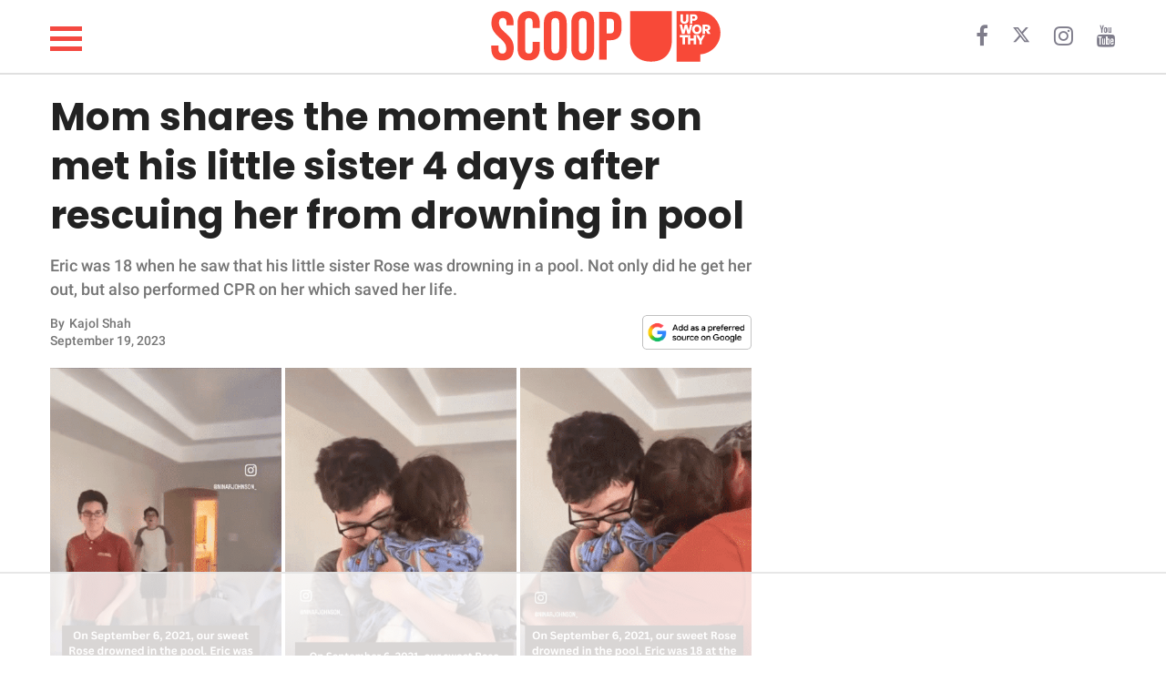

--- FILE ---
content_type: text/html
request_url: https://giphy.com/embed/1wmaVjEjihSSVwU9XZ
body_size: 3404
content:

<!DOCTYPE html>
<html>
    <head>
        <meta charset="utf-8" />
        <title>Best Friends Kids GIF by Hallmark Channel - Find &amp; Share on GIPHY</title>
        
            <link rel="canonical" href="https://giphy.com/gifs/HallmarkChannel-hallmark-channel-love-to-the-rescue-hclttr0323-1wmaVjEjihSSVwU9XZ" />
        
        <meta name="description" content="Discover &amp; share this Hallmark Channel GIF with everyone you know. GIPHY is how you search, share, discover, and create GIFs." />
        <meta name="author" content="GIPHY" />
        <meta name="keywords" content="Animated GIFs, GIFs, Giphy" />
        <meta name="alexaVerifyID" content="HMyPJIK-pLEheM5ACWFf6xvnA2U" />
        <meta name="viewport" content="width=device-width, initial-scale=1" />
        <meta name="robots" content="noindex, noimageindex, noai, noimageai" />
        <meta property="og:url" content="https://media1.giphy.com/media/v1.Y2lkPWRkYTI0ZDUwdjFtM2dzdGxyanpycHF4cDY4a2tmeG41Zm12MHZraDd0MTd3b3kzdiZlcD12MV9pbnRlcm5hbF9naWZfYnlfaWQmY3Q9Zw/1wmaVjEjihSSVwU9XZ/giphy.gif" />
        <meta property="og:title" content="Best Friends Kids GIF by Hallmark Channel - Find &amp; Share on GIPHY" />
        <meta property="og:description" content="Discover &amp; share this Hallmark Channel GIF with everyone you know. GIPHY is how you search, share, discover, and create GIFs." />
        <meta property="og:type" content="video.other" />
        <meta property="og:image" content="https://media1.giphy.com/media/v1.Y2lkPWRkYTI0ZDUwdjFtM2dzdGxyanpycHF4cDY4a2tmeG41Zm12MHZraDd0MTd3b3kzdiZlcD12MV9pbnRlcm5hbF9naWZfYnlfaWQmY3Q9Zw/1wmaVjEjihSSVwU9XZ/200.gif" />
        <meta property="og:site_name" content="GIPHY" />
        <meta property="fb:app_id" content="406655189415060" />
        <meta name="twitter:card" value="player" />
        <meta name="twitter:title" value="Best Friends Kids GIF by Hallmark Channel - Find &amp; Share on GIPHY" />
        <meta name="twitter:description" value="Discover &amp; share this Hallmark Channel GIF with everyone you know. GIPHY is how you search, share, discover, and create GIFs." />
        <meta name="twitter:image" value="https://media1.giphy.com/media/v1.Y2lkPWRkYTI0ZDUwdjFtM2dzdGxyanpycHF4cDY4a2tmeG41Zm12MHZraDd0MTd3b3kzdiZlcD12MV9pbnRlcm5hbF9naWZfYnlfaWQmY3Q9Zw/1wmaVjEjihSSVwU9XZ/giphy_s.gif" />
        <meta name="twitter:site" value="@giphy" />
        <style type="text/css">
            html,
            body {
                height: 100%;
            }

            body {
                margin: 0;
                padding: 0;
            }

            .embed {
                background: no-repeat url('https://media1.giphy.com/media/v1.Y2lkPWRkYTI0ZDUwdjFtM2dzdGxyanpycHF4cDY4a2tmeG41Zm12MHZraDd0MTd3b3kzdiZlcD12MV9pbnRlcm5hbF9naWZfYnlfaWQmY3Q9Zw/1wmaVjEjihSSVwU9XZ/200w_s.gif') center center;
                background-size: contain;
                height: 100%;
                width: 100%;
            }
        </style>
    </head>
    <!-- Google Tag Manager -->
    <script>
        ;(function (w, d, s, l, i) {
            w[l] = w[l] || []
            w[l].push({ 'gtm.start': new Date().getTime(), event: 'gtm.js' })
            var f = d.getElementsByTagName(s)[0],
                j = d.createElement(s),
                dl = l != 'dataLayer' ? '&l=' + l : ''
            j.async = true
            j.src = 'https://www.googletagmanager.com/gtm.js?id=' + i + dl
            f.parentNode.insertBefore(j, f)
        })(window, document, 'script', 'dataLayer', 'GTM-WJSSCWX')
    </script>
    <!-- End Google Tag Manager -->

    <script async src="https://www.googletagmanager.com/gtag/js?id=G-VNYPEBL4PG"></script>

    <body>
        <!-- Google Tag Manager (noscript) -->
        <noscript
            ><iframe
                src="https://www.googletagmanager.com/ns.html?id=GTM-WJSSCWX"
                height="0"
                width="0"
                style="display: none; visibility: hidden"
            ></iframe
        ></noscript>
        <!-- End Google Tag Manager (noscript) -->

        <div class="embed"></div>
        <script>
            window.GIPHY_FE_EMBED_KEY = 'eDs1NYmCVgdHvI1x0nitWd5ClhDWMpRE'
            window.GIPHY_API_URL = 'https://api.giphy.com/v1/'
            window.GIPHY_PINGBACK_URL = 'https://pingback.giphy.com'
        </script>
        <script src="/static/dist/runtime.a9eab25a.bundle.js"></script> <script src="/static/dist/gifEmbed.80980e8d.bundle.js"></script>
        <script>
            var Giphy = Giphy || {};
            if (Giphy.renderGifEmbed) {
                Giphy.renderGifEmbed(document.querySelector('.embed'), {
                    gif: {"id": "1wmaVjEjihSSVwU9XZ", "title": "Best Friends Kids GIF by Hallmark Channel", "images": {"looping": {"mp4": "https://media1.giphy.com/media/v1.Y2lkPWRkYTI0ZDUwdjFtM2dzdGxyanpycHF4cDY4a2tmeG41Zm12MHZraDd0MTd3b3kzdiZlcD12MV9pbnRlcm5hbF9naWZfYnlfaWQmY3Q9Zw/1wmaVjEjihSSVwU9XZ/giphy-loop.mp4", "mp4_size": 2593080}, "source": {"url": "https://media1.giphy.com/media/v1.Y2lkPWRkYTI0ZDUwdjFtM2dzdGxyanpycHF4cDY4a2tmeG41Zm12MHZraDd0MTd3b3kzdiZlcD12MV9pbnRlcm5hbF9naWZfYnlfaWQmY3Q9Zw/1wmaVjEjihSSVwU9XZ/source.gif", "width": 480, "height": 270, "size": 1658668}, "downsized": {"url": "https://media1.giphy.com/media/v1.Y2lkPWRkYTI0ZDUwdjFtM2dzdGxyanpycHF4cDY4a2tmeG41Zm12MHZraDd0MTd3b3kzdiZlcD12MV9pbnRlcm5hbF9naWZfYnlfaWQmY3Q9Zw/1wmaVjEjihSSVwU9XZ/giphy.gif", "width": 480, "height": 270, "size": 1393327}, "downsized_large": {"url": "https://media1.giphy.com/media/v1.Y2lkPWRkYTI0ZDUwdjFtM2dzdGxyanpycHF4cDY4a2tmeG41Zm12MHZraDd0MTd3b3kzdiZlcD12MV9pbnRlcm5hbF9naWZfYnlfaWQmY3Q9Zw/1wmaVjEjihSSVwU9XZ/giphy.gif", "width": 480, "height": 270, "size": 1393327}, "downsized_medium": {"url": "https://media1.giphy.com/media/v1.Y2lkPWRkYTI0ZDUwdjFtM2dzdGxyanpycHF4cDY4a2tmeG41Zm12MHZraDd0MTd3b3kzdiZlcD12MV9pbnRlcm5hbF9naWZfYnlfaWQmY3Q9Zw/1wmaVjEjihSSVwU9XZ/giphy.gif", "width": 480, "height": 270, "size": 1393327}, "downsized_small": {"width": 401, "height": 226, "mp4": "https://media1.giphy.com/media/v1.Y2lkPWRkYTI0ZDUwdjFtM2dzdGxyanpycHF4cDY4a2tmeG41Zm12MHZraDd0MTd3b3kzdiZlcD12MV9pbnRlcm5hbF9naWZfYnlfaWQmY3Q9Zw/1wmaVjEjihSSVwU9XZ/giphy-downsized-small.mp4", "mp4_size": 183017}, "downsized_still": {"url": "https://media1.giphy.com/media/v1.Y2lkPWRkYTI0ZDUwdjFtM2dzdGxyanpycHF4cDY4a2tmeG41Zm12MHZraDd0MTd3b3kzdiZlcD12MV9pbnRlcm5hbF9naWZfYnlfaWQmY3Q9Zw/1wmaVjEjihSSVwU9XZ/giphy_s.gif", "width": 480, "height": 270, "size": 1393327}, "fixed_height": {"url": "https://media1.giphy.com/media/v1.Y2lkPWRkYTI0ZDUwdjFtM2dzdGxyanpycHF4cDY4a2tmeG41Zm12MHZraDd0MTd3b3kzdiZlcD12MV9pbnRlcm5hbF9naWZfYnlfaWQmY3Q9Zw/1wmaVjEjihSSVwU9XZ/200.gif", "width": 356, "height": 200, "size": 781982, "mp4": "https://media1.giphy.com/media/v1.Y2lkPWRkYTI0ZDUwdjFtM2dzdGxyanpycHF4cDY4a2tmeG41Zm12MHZraDd0MTd3b3kzdiZlcD12MV9pbnRlcm5hbF9naWZfYnlfaWQmY3Q9Zw/1wmaVjEjihSSVwU9XZ/200.mp4", "mp4_size": 173435, "webp": "https://media1.giphy.com/media/v1.Y2lkPWRkYTI0ZDUwdjFtM2dzdGxyanpycHF4cDY4a2tmeG41Zm12MHZraDd0MTd3b3kzdiZlcD12MV9pbnRlcm5hbF9naWZfYnlfaWQmY3Q9Zw/1wmaVjEjihSSVwU9XZ/200.webp", "webp_size": 345202}, "fixed_height_downsampled": {"url": "https://media1.giphy.com/media/v1.Y2lkPWRkYTI0ZDUwdjFtM2dzdGxyanpycHF4cDY4a2tmeG41Zm12MHZraDd0MTd3b3kzdiZlcD12MV9pbnRlcm5hbF9naWZfYnlfaWQmY3Q9Zw/1wmaVjEjihSSVwU9XZ/200_d.gif", "width": 356, "height": 200, "size": 143947, "webp": "https://media1.giphy.com/media/v1.Y2lkPWRkYTI0ZDUwdjFtM2dzdGxyanpycHF4cDY4a2tmeG41Zm12MHZraDd0MTd3b3kzdiZlcD12MV9pbnRlcm5hbF9naWZfYnlfaWQmY3Q9Zw/1wmaVjEjihSSVwU9XZ/200_d.webp", "webp_size": 97414}, "fixed_height_small": {"url": "https://media1.giphy.com/media/v1.Y2lkPWRkYTI0ZDUwdjFtM2dzdGxyanpycHF4cDY4a2tmeG41Zm12MHZraDd0MTd3b3kzdiZlcD12MV9pbnRlcm5hbF9naWZfYnlfaWQmY3Q9Zw/1wmaVjEjihSSVwU9XZ/100.gif", "width": 176, "height": 100, "size": 241534, "mp4": "https://media1.giphy.com/media/v1.Y2lkPWRkYTI0ZDUwdjFtM2dzdGxyanpycHF4cDY4a2tmeG41Zm12MHZraDd0MTd3b3kzdiZlcD12MV9pbnRlcm5hbF9naWZfYnlfaWQmY3Q9Zw/1wmaVjEjihSSVwU9XZ/100.mp4", "mp4_size": 52898, "webp": "https://media1.giphy.com/media/v1.Y2lkPWRkYTI0ZDUwdjFtM2dzdGxyanpycHF4cDY4a2tmeG41Zm12MHZraDd0MTd3b3kzdiZlcD12MV9pbnRlcm5hbF9naWZfYnlfaWQmY3Q9Zw/1wmaVjEjihSSVwU9XZ/100.webp", "webp_size": 104994}, "fixed_height_small_still": {"url": "https://media1.giphy.com/media/v1.Y2lkPWRkYTI0ZDUwdjFtM2dzdGxyanpycHF4cDY4a2tmeG41Zm12MHZraDd0MTd3b3kzdiZlcD12MV9pbnRlcm5hbF9naWZfYnlfaWQmY3Q9Zw/1wmaVjEjihSSVwU9XZ/100_s.gif", "width": 176, "height": 100, "size": 8084}, "fixed_height_still": {"url": "https://media1.giphy.com/media/v1.Y2lkPWRkYTI0ZDUwdjFtM2dzdGxyanpycHF4cDY4a2tmeG41Zm12MHZraDd0MTd3b3kzdiZlcD12MV9pbnRlcm5hbF9naWZfYnlfaWQmY3Q9Zw/1wmaVjEjihSSVwU9XZ/200_s.gif", "width": 356, "height": 200, "size": 22894}, "fixed_width": {"url": "https://media1.giphy.com/media/v1.Y2lkPWRkYTI0ZDUwdjFtM2dzdGxyanpycHF4cDY4a2tmeG41Zm12MHZraDd0MTd3b3kzdiZlcD12MV9pbnRlcm5hbF9naWZfYnlfaWQmY3Q9Zw/1wmaVjEjihSSVwU9XZ/200w.gif", "width": 200, "height": 112, "size": 286681, "mp4": "https://media1.giphy.com/media/v1.Y2lkPWRkYTI0ZDUwdjFtM2dzdGxyanpycHF4cDY4a2tmeG41Zm12MHZraDd0MTd3b3kzdiZlcD12MV9pbnRlcm5hbF9naWZfYnlfaWQmY3Q9Zw/1wmaVjEjihSSVwU9XZ/200w.mp4", "mp4_size": 63087, "webp": "https://media1.giphy.com/media/v1.Y2lkPWRkYTI0ZDUwdjFtM2dzdGxyanpycHF4cDY4a2tmeG41Zm12MHZraDd0MTd3b3kzdiZlcD12MV9pbnRlcm5hbF9naWZfYnlfaWQmY3Q9Zw/1wmaVjEjihSSVwU9XZ/200w.webp", "webp_size": 124042}, "fixed_width_downsampled": {"url": "https://media1.giphy.com/media/v1.Y2lkPWRkYTI0ZDUwdjFtM2dzdGxyanpycHF4cDY4a2tmeG41Zm12MHZraDd0MTd3b3kzdiZlcD12MV9pbnRlcm5hbF9naWZfYnlfaWQmY3Q9Zw/1wmaVjEjihSSVwU9XZ/200w_d.gif", "width": 200, "height": 112, "size": 57417, "webp": "https://media1.giphy.com/media/v1.Y2lkPWRkYTI0ZDUwdjFtM2dzdGxyanpycHF4cDY4a2tmeG41Zm12MHZraDd0MTd3b3kzdiZlcD12MV9pbnRlcm5hbF9naWZfYnlfaWQmY3Q9Zw/1wmaVjEjihSSVwU9XZ/200w_d.webp", "webp_size": 37368}, "fixed_width_small": {"url": "https://media1.giphy.com/media/v1.Y2lkPWRkYTI0ZDUwdjFtM2dzdGxyanpycHF4cDY4a2tmeG41Zm12MHZraDd0MTd3b3kzdiZlcD12MV9pbnRlcm5hbF9naWZfYnlfaWQmY3Q9Zw/1wmaVjEjihSSVwU9XZ/100w.gif", "width": 100, "height": 58, "size": 93092, "mp4": "https://media1.giphy.com/media/v1.Y2lkPWRkYTI0ZDUwdjFtM2dzdGxyanpycHF4cDY4a2tmeG41Zm12MHZraDd0MTd3b3kzdiZlcD12MV9pbnRlcm5hbF9naWZfYnlfaWQmY3Q9Zw/1wmaVjEjihSSVwU9XZ/100w.mp4", "mp4_size": 25360, "webp": "https://media1.giphy.com/media/v1.Y2lkPWRkYTI0ZDUwdjFtM2dzdGxyanpycHF4cDY4a2tmeG41Zm12MHZraDd0MTd3b3kzdiZlcD12MV9pbnRlcm5hbF9naWZfYnlfaWQmY3Q9Zw/1wmaVjEjihSSVwU9XZ/100w.webp", "webp_size": 51984}, "fixed_width_small_still": {"url": "https://media1.giphy.com/media/v1.Y2lkPWRkYTI0ZDUwdjFtM2dzdGxyanpycHF4cDY4a2tmeG41Zm12MHZraDd0MTd3b3kzdiZlcD12MV9pbnRlcm5hbF9naWZfYnlfaWQmY3Q9Zw/1wmaVjEjihSSVwU9XZ/100w_s.gif", "width": 100, "height": 58, "size": 3846}, "fixed_width_still": {"url": "https://media1.giphy.com/media/v1.Y2lkPWRkYTI0ZDUwdjFtM2dzdGxyanpycHF4cDY4a2tmeG41Zm12MHZraDd0MTd3b3kzdiZlcD12MV9pbnRlcm5hbF9naWZfYnlfaWQmY3Q9Zw/1wmaVjEjihSSVwU9XZ/200w_s.gif", "width": 200, "height": 112, "size": 10385}, "original": {"url": "https://media1.giphy.com/media/v1.Y2lkPWRkYTI0ZDUwdjFtM2dzdGxyanpycHF4cDY4a2tmeG41Zm12MHZraDd0MTd3b3kzdiZlcD12MV9pbnRlcm5hbF9naWZfYnlfaWQmY3Q9Zw/1wmaVjEjihSSVwU9XZ/giphy.gif", "width": 480, "height": 270, "size": 1393327, "frames": 33, "hash": "2fb08694e7d6b6ecccb33c40bfe79c9d", "mp4": "https://media1.giphy.com/media/v1.Y2lkPWRkYTI0ZDUwdjFtM2dzdGxyanpycHF4cDY4a2tmeG41Zm12MHZraDd0MTd3b3kzdiZlcD12MV9pbnRlcm5hbF9naWZfYnlfaWQmY3Q9Zw/1wmaVjEjihSSVwU9XZ/giphy.mp4", "mp4_size": 363296, "webp": "https://media1.giphy.com/media/v1.Y2lkPWRkYTI0ZDUwdjFtM2dzdGxyanpycHF4cDY4a2tmeG41Zm12MHZraDd0MTd3b3kzdiZlcD12MV9pbnRlcm5hbF9naWZfYnlfaWQmY3Q9Zw/1wmaVjEjihSSVwU9XZ/giphy.webp", "webp_size": 542046}, "original_mp4": {"width": 480, "height": 270, "mp4": "https://media1.giphy.com/media/v1.Y2lkPWRkYTI0ZDUwdjFtM2dzdGxyanpycHF4cDY4a2tmeG41Zm12MHZraDd0MTd3b3kzdiZlcD12MV9pbnRlcm5hbF9naWZfYnlfaWQmY3Q9Zw/1wmaVjEjihSSVwU9XZ/giphy.mp4", "mp4_size": 363296}, "original_still": {"url": "https://media1.giphy.com/media/v1.Y2lkPWRkYTI0ZDUwdjFtM2dzdGxyanpycHF4cDY4a2tmeG41Zm12MHZraDd0MTd3b3kzdiZlcD12MV9pbnRlcm5hbF9naWZfYnlfaWQmY3Q9Zw/1wmaVjEjihSSVwU9XZ/giphy_s.gif", "width": 480, "height": 270, "size": 36664}, "preview": {"width": 150, "height": 86, "mp4": "https://media1.giphy.com/media/v1.Y2lkPWRkYTI0ZDUwdjFtM2dzdGxyanpycHF4cDY4a2tmeG41Zm12MHZraDd0MTd3b3kzdiZlcD12MV9pbnRlcm5hbF9naWZfYnlfaWQmY3Q9Zw/1wmaVjEjihSSVwU9XZ/giphy-preview.mp4", "mp4_size": 34985}, "preview_gif": {"url": "https://media1.giphy.com/media/v1.Y2lkPWRkYTI0ZDUwdjFtM2dzdGxyanpycHF4cDY4a2tmeG41Zm12MHZraDd0MTd3b3kzdiZlcD12MV9pbnRlcm5hbF9naWZfYnlfaWQmY3Q9Zw/1wmaVjEjihSSVwU9XZ/giphy-preview.gif", "width": 100, "height": 58, "size": 28277}, "preview_webp": {"url": "https://media1.giphy.com/media/v1.Y2lkPWRkYTI0ZDUwdjFtM2dzdGxyanpycHF4cDY4a2tmeG41Zm12MHZraDd0MTd3b3kzdiZlcD12MV9pbnRlcm5hbF9naWZfYnlfaWQmY3Q9Zw/1wmaVjEjihSSVwU9XZ/giphy-preview.webp", "width": 100, "height": 58, "size": 37636}}, "is_video": false, "tags": [], "cta": {"text": "", "link": ""}, "featured_tags": [], "embed_url": "https://giphy.com/embed/1wmaVjEjihSSVwU9XZ", "relative_url": "/gifs/HallmarkChannel-hallmark-channel-love-to-the-rescue-hclttr0323-1wmaVjEjihSSVwU9XZ", "type": "gif", "index_id": 75509063, "slug": "HallmarkChannel-hallmark-channel-love-to-the-rescue-hclttr0323-1wmaVjEjihSSVwU9XZ", "url": "https://giphy.com/gifs/HallmarkChannel-hallmark-channel-love-to-the-rescue-hclttr0323-1wmaVjEjihSSVwU9XZ", "short_url": null, "bitly_url": null, "username": "HallmarkChannel", "rating": "g", "source_image_url": null, "source_post_url": "", "source_content_url": null, "source_tld": "", "source_domain": null, "source_caption": "", "source_body": null, "has_attribution": false, "is_hidden": false, "is_removed": false, "is_community": false, "is_anonymous": false, "is_featured": false, "is_realtime": false, "is_indexable": null, "is_sticker": false, "is_preserve_size": null, "is_trending": false, "gps_no_trend": false, "create_datetime": null, "update_datetime": null, "trending_datetime": null, "external_media": null, "import_type": null, "user": {"id": 2344393, "username": "HallmarkChannel", "avatar_url": "https://media.giphy.com/avatars/HallmarkChannel/lCAGmq89Vcva.jpg", "display_name": "Hallmark Channel", "user_type": "partner", "twitter": "@HallmarkChannel", "is_public": true, "is_verified": true, "is_freelance": false, "is_community": false, "is_upgraded": true, "is_partner_or_artist": true, "suppress_chrome": false, "website_url": "http://hallmarkchannel.com", "twitter_url": "https://twitter.com/HallmarkChannel", "facebook_url": "http://Facebook.com/hallmarkchannel/", "instagram_url": "https://instagram.com/@HallmarkChannel", "tumblr_url": "", "tiktok_url": "", "youtube_url": "", "attribution_display_name": "Hallmark Channel", "disable_freelance_popup": false, "name": "Hallmark Channel", "about_bio": "Hallmark Channel is Crown Media Family Networks\u2019 flagship 24-hour cable television network, distributed nationwide in high definition (HD) and standard definition (SD) to 89 million homes. The country\u2019s leading destination for quality family entertainment, Hallmark Channel delivers on the 100-year legacy of the Hallmark brand. In addition to its signature original movies, the network features an ambitious lineup of other original content, including scripted primetime series, such as Good Witch and When Calls the Heart; annual specials like Kitten Bowl and Hero Dog Awards and; a daily 2-hour lifestyle show, Home \u0026 Family. Additionally, in November 2014, Hallmark Channel became the exclusive home to world premiere presentations of the acclaimed Hallmark Hall of Fame franchise. Dedicated to helping viewers celebrate life\u2019s special moments, Hallmark Channel also offers such annual holiday programming events as Countdown to Christmas and Countdown to Valentine\u2019s Day. Rounding out the network\u2019s diverse slate are television\u2019s most beloved sitcoms and series, including The Golden Girls, The Middle, Last Man Standing, Little House on the Prairie, and Frasier. Hallmark Cards, Inc. owns and operates Crown Media Family Networks.", "description": "Hallmark Channel is Crown Media Family Networks\u2019 flagship 24-hour cable television network, distributed nationwide in high definition (HD) and standard definition (SD) to 89 million homes. The country\u2019s leading destination for quality family entertainment, Hallmark Channel delivers on the 100-year legacy of the Hallmark brand. In addition to its signature original movies, the network features an ambitious lineup of other original content, including scripted primetime series, such as Good Witch and When Calls the Heart; annual specials like Kitten Bowl and Hero Dog Awards and; a daily 2-hour lifestyle show, Home \u0026 Family. Additionally, in November 2014, Hallmark Channel became the exclusive home to world premiere presentations of the acclaimed Hallmark Hall of Fame franchise. Dedicated to helping viewers celebrate life\u2019s special moments, Hallmark Channel also offers such annual holiday programming events as Countdown to Christmas and Countdown to Valentine\u2019s Day. Rounding out the network\u2019s diverse slate are television\u2019s most beloved sitcoms and series, including The Golden Girls, The Middle, Last Man Standing, Little House on the Prairie, and Frasier. Hallmark Cards, Inc. owns and operates Crown Media Family Networks.", "profile_url": "https://giphy.com/HallmarkChannel"}, "alt_text": ""},
                    autoPlay: "",
                    hideVideo: false,
                    isTwitter: false,
                    trackingQueryString: 'utm_source=iframe&utm_medium=embed&utm_campaign=Embeds&utm_term=https://scoop.upworthy.com/teen-shares-heartwarming-hug-with-little-sister-4-days-after-rescuing-her-from-drowning-in-a-pool'
                })
            }
        </script>
    </body>
</html>


--- FILE ---
content_type: text/html
request_url: https://api.intentiq.com/profiles_engine/ProfilesEngineServlet?at=39&mi=10&dpi=936734067&pt=17&dpn=1&iiqidtype=2&iiqpcid=9ff689aa-d94a-47dd-8934-19c4db69caee&iiqpciddate=1768964313273&pcid=e21a84ba-b1a0-419f-a4d5-7058e655c42c&idtype=3&gdpr=0&japs=false&jaesc=0&jafc=0&jaensc=0&jsver=0.33&testGroup=A&source=pbjs&ABTestingConfigurationSource=group&abtg=A&vrref=https%3A%2F%2Fscoop.upworthy.com
body_size: 53
content:
{"abPercentage":97,"adt":1,"ct":2,"isOptedOut":false,"data":{"eids":[]},"dbsaved":"false","ls":true,"cttl":86400000,"abTestUuid":"g_afe220de-83cf-4045-8555-f92266c297b2","tc":9,"sid":-22011767}

--- FILE ---
content_type: text/html; charset=utf-8
request_url: https://www.google.com/recaptcha/api2/aframe
body_size: 266
content:
<!DOCTYPE HTML><html><head><meta http-equiv="content-type" content="text/html; charset=UTF-8"></head><body><script nonce="sbd1Pg6g6bHw84mNXh1vBw">/** Anti-fraud and anti-abuse applications only. See google.com/recaptcha */ try{var clients={'sodar':'https://pagead2.googlesyndication.com/pagead/sodar?'};window.addEventListener("message",function(a){try{if(a.source===window.parent){var b=JSON.parse(a.data);var c=clients[b['id']];if(c){var d=document.createElement('img');d.src=c+b['params']+'&rc='+(localStorage.getItem("rc::a")?sessionStorage.getItem("rc::b"):"");window.document.body.appendChild(d);sessionStorage.setItem("rc::e",parseInt(sessionStorage.getItem("rc::e")||0)+1);localStorage.setItem("rc::h",'1768964323904');}}}catch(b){}});window.parent.postMessage("_grecaptcha_ready", "*");}catch(b){}</script></body></html>

--- FILE ---
content_type: text/plain; charset=utf-8
request_url: https://ads.adthrive.com/http-api/cv2
body_size: 6761
content:
{"om":["00xbjwwl","04cb3be7-068b-492e-9344-b921e38dda91","04f5pusp","08qi6o59","0b0m8l4f","0c298picd1q","0cpicd1q","0iyi1awv","0o3ed5fh","0p5m22mv","0qo0m0qz","0sm4lr19","0vuxlbys","1","10011/355d8eb1e51764705401abeb3e81c794","10011/6d6f4081f445bfe6dd30563fe3476ab4","10011/f6b53abe523b743bb56c2e10883b2f55","1011_302_56233468","1011_302_56527955","1011_302_56590693","1011_302_56982003","1011_302_56982180","1011_302_56982262","101779_7764-1036210","1028_8728253","10310289136970_632914225","1043_201672017","110_576857699833602496","11142692","11509227","1185:1610326628","1185:1610326728","11896988","119_6230649","12010080","12010084","12010088","12168663","12169133","12219548","12219549","12219564","124684_187","124843_8","124844_21","124848_7","124853_7","12491687","14xoyqyz","14ykosoj","1611092","17915723","17_24104720","17_24104726","17_24632116","17_24632123","17_24696328","17_24696334","17_24766968","17_24767217","17_24767248","17_24767257","17_24767555","19r1igh7","1nswb35c","1ul0ktpk","1zjn1epv","1zx7wzcw","202430_200_EAAYACog7t9UKc5iyzOXBU.xMcbVRrAuHeIU5IyS9qdlP9IeJGUyBMfW1N0_","202430_200_EAAYACogfp82etiOdza92P7KkqCzDPazG1s0NmTQfyLljZ.q7ScyBDr2wK8_","202d4qe7","20421090_200_EAAYACogyy0RzHbkTBh30TNsrxZR28Ohi-3ey2rLnbQlrDDSVmQyBCEE070_","206_488692","206_492063","206_549410","2132:45327624","2132:45327625","2132:45871983","2132:45970140","2132:45970184","2132:46039085","2132:46039903","222tsaq1","2249:683817811","2307:00xbjwwl","2307:0o3ed5fh","2307:1nswb35c","2307:2gev4xcy","2307:2kf27b35","2307:4b80jog8","2307:4fk9nxse","2307:4sgewasf","2307:4yevyu88","2307:5pzf21u5","2307:6adqba78","2307:6b8inw6p","2307:72szjlj3","2307:794di3me","2307:7cmeqmw8","2307:7zogqkvf","2307:8mv3pfbo","2307:8orkh93v","2307:8zkh523l","2307:98xzy0ek","2307:9nex8xyd","2307:a566o9hb","2307:a7w365s6","2307:c1hsjx06","2307:c7mn7oi0","2307:c88kaley","2307:cv0h9mrv","2307:dif1fgsg","2307:duxvs448","2307:eypd722d","2307:fphs0z2t","2307:fqeh4hao","2307:gn3plkq1","2307:hcs5q0as","2307:hpybs82n","2307:i7sov9ry","2307:jd035jgw","2307:mdpq40jh","2307:o6aixi0z","2307:ouycdkmq","2307:p3cf8j8j","2307:plth4l1a","2307:pnprkxyb","2307:ppn03peq","2307:qhj5cnew","2307:s2ahu2ae","2307:t2546w8l","2307:t4zab46q","2307:t8b9twm5","2307:thto5dki","2307:tteuf1og","2307:tty470r7","2307:u7pifvgm","2307:v31rs2oq","2307:wt0wmo2s","2307:x9yz5t0i","2307:xc88kxs9","2307:ybgpfta6","2319_66419_9397724","2409_15064_70_86128402","2409_25495_176_CR52092918","2409_25495_176_CR52092922","2409_25495_176_CR52092923","2409_25495_176_CR52092954","2409_25495_176_CR52092956","2409_25495_176_CR52092957","2409_25495_176_CR52092958","2409_25495_176_CR52092959","2409_25495_176_CR52150651","2409_25495_176_CR52153848","2409_25495_176_CR52153849","2409_25495_176_CR52175340","2409_25495_176_CR52178314","2409_25495_176_CR52178315","2409_25495_176_CR52178316","2409_25495_176_CR52186411","2409_25495_176_CR52188001","244441761","25_53v6aquw","25_87z6cimm","25_hgrz3ggo","25_m2n177jy","25_o4jf439x","25_op9gtamy","25_oz31jrd0","25_pz8lwofu","25_sqmqxvaf","25_utberk8n","25_v6qt489s","25_yi6qlg3p","25_ztlksnbe","2636_1101777_7764-1036207","2636_1101777_7764-1036212","2662_200562_8182956","2662_255125_T26309109","2676:85807305","2676:85807307","2676:86698238","2676:86698469","2676:86739499","2676:86739594","2676:86739704","2760:176_CR52150651","2760:176_CR52186412","2760:176_CR52188001","286bn7o6","28933536","28u7c6ez","29402249","29414696","29414711","2974:8166422","2_206_554478","2ec20698-8404-4f56-9457-51ea4f7719a8","2gev4xcy","2jjp1phz","2kf27b35","2levso2o","2yor97dj","3018/2c83a32ad2293482c65870d3b43a5633","308_125203_16","308_125204_12","31334462","3335_25247_700109379","3335_25247_700109389","3335_25247_700109391","33604789","33605023","33605376","33865078","34182009","3490:CR52092921","3490:CR52092922","3490:CR52092923","3490:CR52092957","3490:CR52178314","3490:CR52178315","3490:CR52178316","3490:CR52190519","3490:CR52212685","3490:CR52212688","3490:CR52223725","3490:CR52223938","34945989","35753418","3646_185414_T26335189","3658_120679_T25996036","3658_136236_fphs0z2t","3658_15078_fqeh4hao","3658_151356_1nswb35c","3658_151356_c88kaley","3658_15233_hcs5q0as","3658_15233_of0pnoue","3658_155735_plth4l1a","3658_15936_31yw6nyu","3658_18008_duxvs448","3658_608642_v31rs2oq","3658_78719_p3cf8j8j","3658_83553_nv0uqrqm","3658_87799_t2546w8l","3702_139777_24765461","3702_139777_24765466","3702_139777_24765471","3702_139777_24765477","3702_139777_24765483","3702_139777_24765500","3702_139777_24765527","3702_139777_24765530","3702_139777_24765537","3702_139777_24765544","3702_139777_24765546","3702_139777_24765548","3702_139777_24765550","381513943572","3858:9632482","38iojc68","39364467","3LMBEkP-wis","3c9a60f8-e5b0-4001-aa6e-270d8144fe84","3ql09rl9","40209386","409_216326","409_216396","409_216416","409_216506","409_220149","409_220168","409_220173","409_220346","409_223599","409_225978","409_225982","409_225988","409_225990","409_226322","409_226332","409_226336","409_226338","409_226352","409_226362","409_227223","409_227235","409_228115","409_228346","409_228362","409_228378","409_230713","409_230717","409_230727","409_230728","409_230737","43919985","439246469228","44023623","44629254","45871983","458901553568","46vbi2k4","47745534","47869802","481703827","48449219","485027845327","48673556","488692","49123013","49869013","4aqwokyz","4b80jog8","4etfwvf1","4qxmmgd2","4s298gewasf","4sgewasf","4yevyu88","4zai8e8t","501425","51372084","51372434","514819301","521167","52136747","521_425_203501","521_425_203504","521_425_203507","521_425_203508","521_425_203519","521_425_203527","521_425_203542","521_425_203693","521_425_203698","521_425_203700","521_425_203701","521_425_203703","521_425_203729","521_425_203731","521_425_203733","521_425_203742","521_425_203743","521_425_203744","521_425_203863","521_425_203871","521_425_203877","521_425_203880","521_425_203887","521_425_203897","521_425_203912","521_425_203921","521_425_203929","521_425_203932","521_425_203933","521_425_203934","521_425_203936","521_425_203946","521_425_203952","521_425_203956","521_425_203959","521_425_203970","521_425_203981","522709","522710","52787751","53v6aquw","55090596","55092220","5510:0nkew1d9","5510:1nswb35c","5510:6mj57yc0","5510:7zogqkvf","5510:c7ybzxrr","5510:c88kaley","5510:kecbwzbd","5510:ouycdkmq","5510:quk7w53j","5510:t393g7ye","55167461","553781814","5563_66529_OADD2.1173178935860849_1GJJ21J4FWD1WKT","55726028","55726194","557_409_216396","557_409_216616","557_409_220333","557_409_220338","557_409_220343","557_409_220344","557_409_220354","557_409_223589","557_409_223599","557_409_228055","557_409_228059","557_409_228363","557_409_230713","557_409_230714","557_409_230718","55826909","558_93_1nswb35c","558_93_a0oxacu8","558_93_c88kaley","558_93_duxvs448","558_93_pz8lwofu","558_93_qqvgscdx","558_93_ztlksnbe","56071098","56084269","56086744","56217794","5626536529","56341213","56617551","56632486","56635908","56691742","5726507757","57673032","58310259131_553781814","59856354","5a5vgxhj","5jesg1yh","5l03u8j0","5mh8a4a2","600618969","609577512","60f5a06w","61085224","61174524","61210719","6126589193","61381001","61456734","61682408","61900466","61916211","61916223","61916225","61916229","61932920","61932925","61932933","61932957","61932958","61xc53ii","6226505239","6226507991","6226514001","6226515917","6226530649","627225143","627227759","627290883","627309156","627309159","627506494","628015148","628086965","628153053","628222860","628223277","628360579","628360582","628444259","628444433","628444439","628456310","628456379","628622163","628622169","628622172","628622241","628622244","628622247","628622250","628683371","628687043","628687157","628687460","628687463","628803013","628841673","629007394","629009180","629167998","629168001","629168010","629168565","629171196","629171202","62946736","62946743","62946748","62946757","62959980","62980385","62981075","62981822","629984747","630137823","63079480","6365_61796_784880274628","638650123","63t6qg56","651637461","652348592","6547_67916_9TCSOwEsPpj3UxXmQ8Fw","6547_67916_AW0sbg9edJtCfxobkX8X","6547_67916_MCxnahxxGxKKW0iwGjyM","6547_67916_MV1nZ1aWyzts2kLtI0OJ","6547_67916_YK5PRXOfBSzdRq7F0SMf","6547_67916_nm6dbfDp8XFWn62dJJkq","6547_67916_vhQObFKEE5o0wofhYsHK","6547_67916_yZ0PXUeyqNlHw92bqUAV","659216891404","659713728691","663293686","663293761","67298swazxr","6732_70269_T25894746","67swazxr","680597458938","680_99480_700109379","680_99480_700109389","688070999","688078501","690_99485_1610326628","692192868","692194003","695879875","697189892","697189917","697189925","697189927","697189954","697189963","697189999","697190006","697525780","697525781","697876985","697876994","698486411","699467623","699557820","699812344","699812857","699813340","699824707","6adqba78","6b8inw6p","6hye09n0","6l96h853","6mj57yc0","6n1cwui3","6z26stpw","6zt4aowl","700109389","701048419","702397981","702423494","702924317","705271545","705966208","70_86739604","717ba1cd-90c8-452f-8c88-88e52a8a9271","724272994705","726223570444","7354_111700_86509222","7354_111700_86509226","7354_115176_72004124","7354_138543_85445179","7354_138543_85445183","7354_138543_85807305","7354_138543_85807308","7354_138543_85807343","7354_138543_85809016","739103879651","7488qws5","74_462792978","7732580","7764-1036207","7764-1036208","7764-1036209","7764-1036210","77gj3an4","793266583179","793266622530","794di3me","7969_149355_45871983","7969_149355_45999649","7969_149355_45999652","7a0tg1yi","7adef1a1-1eee-4d0b-a69e-fa735609399b","7cmeqmw8","7fc6xgyo","7i30xyr5","7qIE6HPltrY","7qevw67b","7x8f326o","7xb3th35","7zogqkvf","80070365","80070373","80070376","80070391","80ec5mhd","8152859","8154365","82_7764-1036205","82_7764-1036209","83447123","83448067","85939025","86509229","86509958","86509959","8b5u826e","8d2bwdL_2rg","8fx3vqhp","8i63s069","8linfb0q","8orkh93v","8w4klwi4","8z3l4rh4","8zkh523l","9057/0328842c8f1d017570ede5c97267f40d","9057/211d1f0fa71d1a58cabee51f2180e38f","9061548","90_12491645","90_12491667","94uuso8o","96srbype","9cv2cppz","9nex8xyd","9r15vock","9t2986gmxuz","9t6gmxuz","9vykgux1","9wmwe528","9y91aee3","9yffr0hr","FHB3QUSmfdQ","O9JX84cmAa2qqQRu8iaQ","S9HxLRyt6Ug","TUhCCxRjZNc","YlnVIl2d84o","a0298oxacu8","a0oxacu8","a566o9hb","a7w365s6","a7wye4jw","ascierwp","axw5pt53","b90cwbcd","bd5xg6f6","be4hm1i2","bhcgvwxj","bmvwlypm","bn278v80","bnef280p","bpwmigtk","bu0fzuks","bw5u85ie","c1dt8zmk","c1hsjx06","c1u7ixf4","c25uv8cd","c3jn1bgj","c75hp4ji","c7mn7oi0","c7ybzxrr","c7z0h277","c88kaley","cd40m5wq","cqant14y","cr-6ovjht2eu9vd","cr-6ovjht2euatj","cr-6ovjht2eubxe","cr-90budt7cu9vd","cr-9andk5n8uatj","cr-9hxzbqc08jrgv2","cr-Bitc7n_p9iw__vat__49i_k_6v6_h_jce2vj5h_Sky0Cdjrj","cr-Bitc7n_p9iw__vat__49i_k_6v6_h_jce2vj5h_yApYgdjrj","cr-Bitc7n_p9iw__vat__49i_k_6v6_h_jce2vm6d_ckZpqgokm","cr-aawz1h5vubwj","cr-aawz1h6wubwj","cr-be7hfp5xubwe","cr-ccr05f6rv7uiu","cr-f6puwm2w27tf1","cr-f6puwm2x27tf1","cr-k333yp7fu9vd","cr-kdn4vaqgubxe","cr-u8cu3kinuatj","cr-vu0tbhteubwe","cr-xu1ullzyuatj","cv0h9mrv","cymho2zs","czt3qxxp","d8ijy7f2","d8xpzwgq","dc9iz3n6","dg2WmFvzosE","di298f1fgsg","dif1fgsg","djstahv8","dsugp5th","dt298tupnse","duxvs448","dzn3z50z","e2c76his","e859b639-2d82-45cb-9e19-7afebc45aaad","eb9vjo1r","ekocpzhh","extremereach_creative_76559239","eypd722d","f0u03q6w","f3298craufm","f4a2x6rd","fd6af393-7166-4da8-967a-f876cfb09f80","fdujxvyb","fe07xdaw","fj298p0ceax","fjp0ceax","fmmrtnw7","fo44dzby","fovbyhjn","fp298hs0z2t","fphs0z2t","fqeh4hao","g49ju19u","g4kw4fir","g4m2hasl","g5egxitt","ge4000vb","gh8va2dg","gis95x88","gjwam5dw","gn3plkq1","gpx7xks2","gy298li6xth","h0cw921b","h0zwvskc","h4d8w3i0","h9sd3inc","hPuTdMDQS5M","hcs5q0as","heyp82hb","hf2989ak5dg","hf9ak5dg","hgrz3ggo","hpybs82n","hqz7anxg","hu2988cf63l","hueqprai","hxxrc6st","i9b8es34","ikek48r0","itaqmlds","izn7xb48","j1nt89vs","j39smngx","j4r0agpc","j5l7lkp9","jaz5omfl","jci9uj40","jd035jgw","jo298x7do5h","jonxsolf","jq298895ajv","jschc727","k1aq2uly","k3mnim0y","kecbwzbd","keclz3yy","kk2985768bd","kk5768bd","klqiditz","ksrdc5dk","kxyuk60y","kz8629zd","l04ojb5z","l45j4icj","lc408s2k","ldv3iy6n","ll8m2pwk","llssk7bx","lmi8pfvy","lnmgz2zg","lp1o53wi","lu0m1szw","m20abzxu","m3128oiv","min949in","mmczbw1f","mmr74uc4","mnzinbrt","msspibow","n02986kpcfp","n3egwnq7","ncfr1yiw","ndestypq","nf4ziu0j","nfcyla6a","np9yfx64","nv0uqrqm","nww7g1ha","o4jf439x","o5xj653n","oa0pvhpe","oe31iwxh","ofoon6ir","okem47bb","op3f6pcp","op9gtamy","ouycdkmq","ov298eppo2h","oz31jrd0","oz3ry6sr","pagvt0pd","pi2986u4hm4","pi6u4hm4","pi9dvb89","piwneqqj","pl298th4l1a","plth4l1a","pnprkxyb","poc1p809","pr3rk44v","pug4sba4","pvgx7ymi","q0nt8p8d","q79txt07","q9I-eRux9vU","q9plh3qd","qeds4xMFyQE","qen3mj4l","qhj5cnew","qqj2iqh7","qqvgscdx","quk7w53j","ra3bwev9","rbs0tzzw","rqqpcfh9","rup4bwce","rx298j4b6nw","rxj4b6nw","s2ahu2ae","s42om3j4","s4s41bit","sdodmuod","sfg1qb1x","sslkianq","t2298546w8l","t2546w8l","t4zab46q","t5kb9pme","t79r9pdb","t8b9twm5","ta3n09df","tchmlp1j","tf7r75vb","thto5dki","ti0s3bz3","u2cc9kzv","u3oyi6bb","ud61dfyz","ufspt5gk","uhebin5g","ujqkqtnh","ul298u6uool","usle8ijx","uthwjnbu","v224plyd","v229824plyd","v31rs2oq","v4298rfqxto","v5w56b83","vbivoyo6","ven7pu1c","veuwcd3t","vj7hzkpp","vk8u5qr9","vkqnyng8","vosqszns","vqqwz0z3","vu8587rh","w1ws81sy","w9z4nv6x","wk6r24xi","wq5j4s9t","wt0wmo2s","wt2980wmo2s","wzzwxxwa","x420t9me","x9298yz5t0i","x9yz5t0i","xafmw0z6","xdaezn6y","xgjdt26g","xi2980pzcw8","xm17wwex","xswz6rio","xxv36f9n","xz9ajlkq","ya4kstni","ybgpfta6","yi6qlg3p","yvwm7me2","z68m148x","zaiy3lqy","zfexqyi5","znl4u1zy","zpm9ltrh","zw6jpag6","zwzjgvpw","7979132","7979135"],"pmp":[],"adomains":["1md.org","a4g.com","about.bugmd.com","acelauncher.com","adameve.com","adelion.com","adp3.net","advenuedsp.com","aibidauction.com","aibidsrv.com","akusoli.com","allofmpls.org","arkeero.net","ato.mx","avazutracking.net","avid-ad-server.com","avid-adserver.com","avidadserver.com","aztracking.net","bc-sys.com","bcc-ads.com","bidderrtb.com","bidscube.com","bizzclick.com","bkserving.com","bksn.se","brightmountainads.com","bucksense.io","bugmd.com","ca.iqos.com","capitaloneshopping.com","cdn.dsptr.com","clarifion.com","clean.peebuster.com","cotosen.com","cs.money","cwkuki.com","dallasnews.com","dcntr-ads.com","decenterads.com","derila-ergo.com","dhgate.com","dhs.gov","digitaladsystems.com","displate.com","doyour.bid","dspbox.io","envisionx.co","ezmob.com","fla-keys.com","fmlabsonline.com","g123.jp","g2trk.com","gadgetslaboratory.com","gadmobe.com","getbugmd.com","goodtoknowthis.com","gov.il","grosvenorcasinos.com","guard.io","hero-wars.com","holts.com","howto5.io","http://bookstofilm.com/","http://countingmypennies.com/","http://fabpop.net/","http://folkaly.com/","http://gameswaka.com/","http://gowdr.com/","http://gratefulfinance.com/","http://outliermodel.com/","http://profitor.com/","http://tenfactorialrocks.com/","http://vovviral.com/","https://instantbuzz.net/","https://www.royalcaribbean.com/","ice.gov","imprdom.com","justanswer.com","liverrenew.com","longhornsnuff.com","lovehoney.com","lowerjointpain.com","lymphsystemsupport.com","meccabingo.com","media-servers.net","medimops.de","miniretornaveis.com","mobuppsrtb.com","motionspots.com","mygrizzly.com","myiq.com","myrocky.ca","national-lottery.co.uk","nbliver360.com","ndc.ajillionmax.com","nibblr-ai.com","niutux.com","nordicspirit.co.uk","notify.nuviad.com","notify.oxonux.com","own-imp.vrtzads.com","paperela.com","paradisestays.site","parasiterelief.com","peta.org","pfm.ninja","photoshelter.com","pixel.metanetwork.mobi","pixel.valo.ai","plannedparenthood.org","plf1.net","plt7.com","pltfrm.click","printwithwave.co","privacymodeweb.com","rangeusa.com","readywind.com","reklambids.com","ri.psdwc.com","royalcaribbean.com","royalcaribbean.com.au","rtb-adeclipse.io","rtb-direct.com","rtb.adx1.com","rtb.kds.media","rtb.reklambid.com","rtb.reklamdsp.com","rtb.rklmstr.com","rtbadtrading.com","rtbsbengine.com","rtbtradein.com","saba.com.mx","safevirus.info","securevid.co","seedtag.com","servedby.revive-adserver.net","shift.com","simple.life","smrt-view.com","swissklip.com","taboola.com","tel-aviv.gov.il","temu.com","theoceanac.com","track-bid.com","trackingintegral.com","trading-rtbg.com","trkbid.com","truthfinder.com","unoadsrv.com","usconcealedcarry.com","uuidksinc.net","vabilitytech.com","vashoot.com","vegogarden.com","viewtemplates.com","votervoice.net","vuse.com","waardex.com","wapstart.ru","wdc.go2trk.com","weareplannedparenthood.org","webtradingspot.com","www.royalcaribbean.com","xapads.com","xiaflex.com","yourchamilia.com"]}

--- FILE ---
content_type: text/plain
request_url: https://rtb.openx.net/openrtbb/prebidjs
body_size: -224
content:
{"id":"e6cddc73-81c2-4eb8-b788-fcb78daf5097","nbr":0}

--- FILE ---
content_type: text/plain
request_url: https://rtb.openx.net/openrtbb/prebidjs
body_size: -224
content:
{"id":"48aa1652-4c6c-48b6-8b06-a2558814dfd5","nbr":0}

--- FILE ---
content_type: text/plain
request_url: https://rtb.openx.net/openrtbb/prebidjs
body_size: -224
content:
{"id":"a5c14cad-1691-48e6-ac30-366a81746e19","nbr":0}

--- FILE ---
content_type: text/plain
request_url: https://rtb.openx.net/openrtbb/prebidjs
body_size: -224
content:
{"id":"fde44f57-0529-4b8d-b783-8d342b6b95dc","nbr":0}

--- FILE ---
content_type: text/plain
request_url: https://rtb.openx.net/openrtbb/prebidjs
body_size: -224
content:
{"id":"cf4efcd8-266d-487b-bea6-1c128e91182c","nbr":0}

--- FILE ---
content_type: text/plain
request_url: https://rtb.openx.net/openrtbb/prebidjs
body_size: -224
content:
{"id":"fb5c94ac-6b3e-4c83-bc4e-1686bbecaa68","nbr":0}

--- FILE ---
content_type: text/plain
request_url: https://rtb.openx.net/openrtbb/prebidjs
body_size: -224
content:
{"id":"3d348a62-d461-428e-9371-130238fc0563","nbr":0}

--- FILE ---
content_type: text/plain
request_url: https://rtb.openx.net/openrtbb/prebidjs
body_size: -224
content:
{"id":"c794c07e-aaa4-4085-b6fe-05b055b5e0c5","nbr":0}

--- FILE ---
content_type: text/plain; charset=UTF-8
request_url: https://at.teads.tv/fpc?analytics_tag_id=PUB_17002&tfpvi=&gdpr_consent=&gdpr_status=22&gdpr_reason=220&ccpa_consent=&sv=prebid-v1
body_size: 56
content:
NTM1YjU3YjgtYjlmYS00NTg3LWFmYTEtYTJiNjI1NzgyNGVkIzktMQ==

--- FILE ---
content_type: text/plain
request_url: https://rtb.openx.net/openrtbb/prebidjs
body_size: -224
content:
{"id":"113854bd-08f9-4915-8773-011370401d78","nbr":0}

--- FILE ---
content_type: text/plain
request_url: https://rtb.openx.net/openrtbb/prebidjs
body_size: -224
content:
{"id":"246f4a9b-00ab-4e15-857f-d559fceda81b","nbr":1}

--- FILE ---
content_type: text/plain
request_url: https://rtb.openx.net/openrtbb/prebidjs
body_size: -84
content:
{"id":"0b416139-81c0-4576-99b6-44f8b28a12c3","nbr":0}